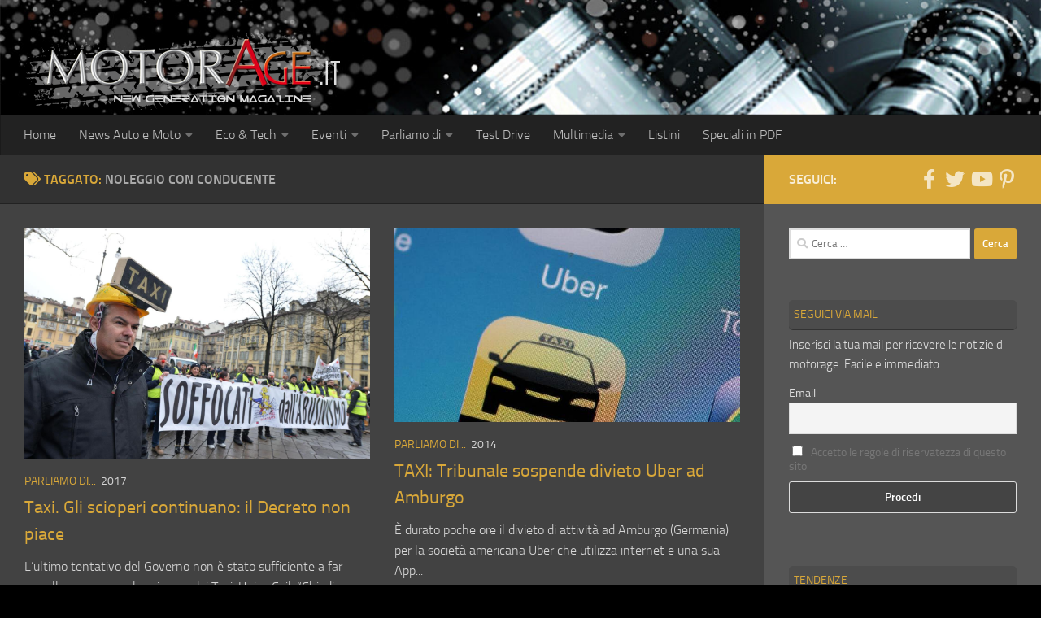

--- FILE ---
content_type: text/html; charset=utf-8
request_url: https://www.google.com/recaptcha/api2/aframe
body_size: 264
content:
<!DOCTYPE HTML><html><head><meta http-equiv="content-type" content="text/html; charset=UTF-8"></head><body><script nonce="3_ebdFJoOee85iReFC9fOg">/** Anti-fraud and anti-abuse applications only. See google.com/recaptcha */ try{var clients={'sodar':'https://pagead2.googlesyndication.com/pagead/sodar?'};window.addEventListener("message",function(a){try{if(a.source===window.parent){var b=JSON.parse(a.data);var c=clients[b['id']];if(c){var d=document.createElement('img');d.src=c+b['params']+'&rc='+(localStorage.getItem("rc::a")?sessionStorage.getItem("rc::b"):"");window.document.body.appendChild(d);sessionStorage.setItem("rc::e",parseInt(sessionStorage.getItem("rc::e")||0)+1);localStorage.setItem("rc::h",'1768991264012');}}}catch(b){}});window.parent.postMessage("_grecaptcha_ready", "*");}catch(b){}</script></body></html>

--- FILE ---
content_type: text/css
request_url: https://www.motorage.it/wp-content/cache/fvm/min/1768985654-css9934d21f7ceb826eb1643e8b5d9bd5b629c3b2fcfbedf2049244ed817bc15.css
body_size: 295
content:
@charset "UTF-8";
/* https://www.motorage.it/wp-content/themes/motorage-pma/style.css?ver=6.9 */
@media only screen and (min-width:850px){.grid-item-three{width:33%!important;float:left}}#header{background:none!important}#footer-widgets{background-color:#323232}#footer .motorad-widget{padding:0!important}.listino-scuro{background-color:#313131}#staff td{padding:6px;vertical-align:middle!important}#staff img{width:60px;height:60px}.table_listino{margin-bottom:30px;width:100%;border-collapse:collapse;border:0;background-color:#313131}.table_listino th{height:40px;padding:0 80px;font-size:9px;text-align:center}.table_listino th:first-child{padding:0;font-size:12px}.table_listino td{height:25px;padding:0 3px;border:1px solid #373B3E;text-align:center;background:#2d3134}.table_listino td:first-child{width:240px;font-weight:700;text-align:left}.table_listino td div{width:230px;white-space:nowrap;overflow:hidden;text-overflow:ellipsis}.table_listino .header_fst th,.table_listino .header_int th:first-child{color:#F2A427}.table_listino .col_money_from{width:47px;background:#C49D58;color:#000}.table_listino .col_money_to{width:47px;background:#dfbe82;color:#000}.table_listino .col_power,.table_listino .col_class{background:#1F2A34;color:#999}.splash_listino{font-size:.8em;font-weight:700;text-align:center;color:#F2A427}.custom-9482 li{list-style-type:none!important;width:32%;min-height:200px;overflow:auto;display:inline-block;background-color:#313131;margin:0;padding:3px;text-align:center;border-right:1px #222 solid}.custom-9482 img{margin:0 auto;display:block;padding:4px}#flexslider-featured .entry.excerpt.entry-summary{display:none}#flexslider-featured .post-meta.group{display:none}.post-byline .published{display:none}.footerlink{transition:transform 2s}.footerlink:hover{transition:transform 1s;-ms-transform:rotate(6deg);-webkit-transform:rotate(6deg);transform:rotate(6deg)}.post-list .hometitle-pma{border:0!important}.post-list .hometitle-pma h1{padding-left:1rem}.sharrre-container{padding:10px}.dkpdf-button-container{background-color:#fff0!important}

--- FILE ---
content_type: text/css
request_url: https://www.motorage.it/wp-content/cache/fvm/min/1768985654-css82721977ca8357ff62e6e84aafb74a7dd92bc5032d6dda7b42ab00fd24857.css
body_size: 512
content:
@charset "UTF-8";
/* https://www.motorage.it/wp-content/plugins/newsletter/style.css?ver=9.1.1 */
div.tnp-subscription,form.tnp-subscription,form.tnp-profile{display:block;margin:1em auto;max-width:500px;width:100%}div.tnp-profile{display:block;margin:1em 0;max-width:500px}.tnp-subscription div.tnp-field,.tnp-profile div.tnp-field{margin-bottom:.7em;border:0;padding:0}.tnp-subscription label,.tnp-profile label{display:block;color:inherit;font-weight:400;line-height:normal;padding:0;margin:0;margin-bottom:.25em;font-size:.9em}.tnp-subscription .tnp-field-checkbox label,.tnp-profile .tnp-field-checkbox label{display:inline-block}.tnp-subscription input[type=text],.tnp-subscription input[type=email],.tnp-subscription input[type=submit],.tnp-subscription select,.tnp-subscription textarea,.tnp-profile input[type=text],.tnp-profile input[type=email],.tnp-profile input[type=submit],.tnp-profile select,.tnp-profile textarea{width:100%;padding:.7em;display:block;border:1px;color:#444;border-color:#ddd;background-color:#f4f4f4;background-image:none;text-shadow:none;font-size:1em;margin:0;line-height:normal;box-sizing:border-box}.tnp-subscription input[type=checkbox],.tnp-widget input[type=radio],.tnp-profile input[type=checkbox]{max-width:1em;display:inline-block;margin-right:.5em}.tnp-subscription select option,.tnp-profile select option{margin-right:.75em}.tnp-subscription input.tnp-submit,.tnp-profile input.tnp-submit,.tnp-unsubscribe button.tnp-submit,.tnp-reactivate button.tnp-submit{background-color:#444;color:#fff;width:auto;height:auto;margin:0;display:inline-block}@media all and (max-width:480px){.tnp-subscription input[type=submit],.tnp-profile input[type=submit]{width:100%}}.tnp-widget{width:100%;display:block;box-sizing:border-box}.tnp-widget .tnp-field{margin-bottom:10px;border:0;padding:0}.tnp-widget label{display:block;color:inherit;font-size:14px}.tnp-widget input[type=text],.tnp-widget input[type=email],.tnp-widget input[type=submit],.tnp-widget select{width:100%;padding:10px;display:block;border:1px solid #ddd;border-color:#ddd;background-color:#f4f4f4;background-image:none;text-shadow:none;color:#444;font-size:14px;line-height:normal;box-sizing:border-box;height:auto}.tnp-widget input[type=checkbox],.tnp-widget input[type=radio]{width:auto;display:inline-block}.tnp-widget select option{margin-right:10px}.tnp-widget input.tnp-submit{background-color:#444;background-image:none;text-shadow:none;color:#fff;margin:0}.tnp-field input[type="submit"]{position:inherit}.tnp-widget-minimal{width:100%}.tnp-widget-minimal form{margin:0;padding:0;border:0}.tnp-widget-minimal input.tnp-email{width:100%;box-sizing:border-box;padding:10px;display:inline-block;border:1px solid #ddd;background-color:#f4f4f4;color:#444;font-size:14px}.tnp-widget-minimal input.tnp-submit{width:100%;box-sizing:border-box;padding:10px;display:inline-block;border:1px;border-color:#ddd;background-color:#444;background-image:none;text-shadow:none;color:#fff;font-size:14px;line-height:normal;border-radius:0;height:auto;margin:0}.tnp-subscription-minimal{width:100%;box-sizing:border-box;margin:10px 0}.tnp-subscription-minimal form{width:auto;margin:0;padding:0;border:0;white-space:nowrap}.tnp-subscription-minimal input.tnp-email,.tnp-subscription-minimal input.tnp-name{width:70%;max-width:300px;box-sizing:border-box;padding:10px;display:inline-block;border:1px solid #ddd;background-color:#f4f4f4;color:#444;font-size:14px;line-height:20px;border-radius:0;margin-right:10px}.tnp-subscription-minimal.with-name input.tnp-email,.tnp-subscription-minimal.with-name input.tnp-name{width:31%}.tnp-subscription-minimal .tnp-privacy-field{margin-top:10px}.tnp-subscription-minimal input.tnp-submit{width:29%;box-sizing:border-box;display:inline-block;padding:10px;border:1px;border-color:#ddd;background-color:#444;background-image:none;text-shadow:none;color:#fff;font-size:14px;line-height:20px;border-radius:0;margin:0}.tnp-subscription-posts{margin-top:2em;margin-bottom:2em;padding:2rem}.tnp-subscription-posts .tnp-subscription{max-width:auto;margin:0}@media all and (max-width:525px){.tnp-subscription-minimal.with-name input.tnp-email,.tnp-subscription-minimal.with-name input.tnp-name,.tnp-subscription-minimal input.tnp-submit{width:100%;max-width:100%;margin:0;display:block;margin-bottom:.5rem}}.tnp-button-form button.tnp-submit{box-sizing:border-box;padding:10px;display:inline-block;border:1px;border-color:#ddd;background-color:#444;background-image:none;text-shadow:none;color:#fff;font-size:14px;line-height:normal;border-radius:0;height:auto;margin:0}.tnp-comments{clear:both;margin-top:15px;margin-bottom:15px}.tnp-comments label{display:block}.tnp-comments input[type=checkbox]{display:inline-block;width:auto!important}.tnp-lock{clear:both;display:block;box-sizing:border-box;box-shadow:none;margin:20px;padding:15px;background-color:#fff;border:1px solid #ddd}.tnp-nl-checkout{margin-bottom:1em}